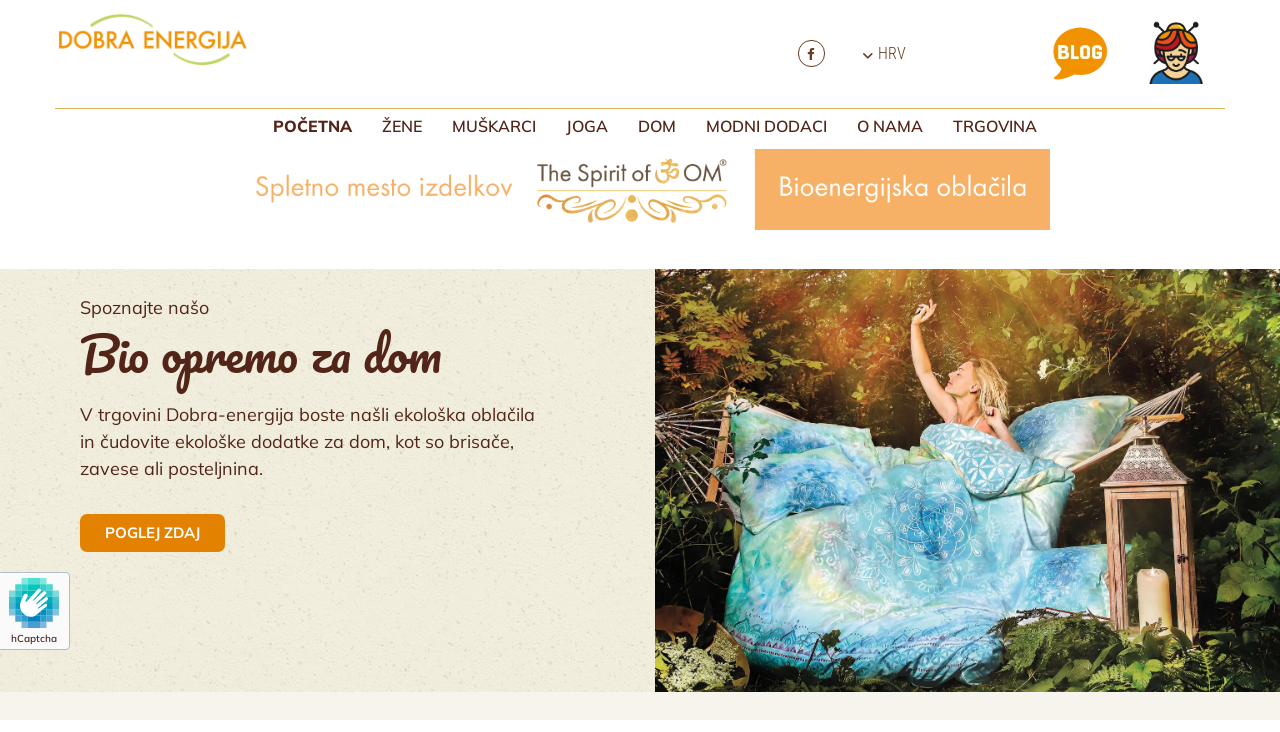

--- FILE ---
content_type: text/html; charset=UTF-8
request_url: https://www.dobra-energija.net/hr?store-page=Pajkice-%C4%8Carovnija-p617687091
body_size: 10252
content:
<!DOCTYPE html> <html lang="hr-HR" data-currency="EUR" data-lang="hr" data-countrycode="hr_HR" data-rHash="e76318570844fcc0fbb036aa6b6688be" dir="auto"> <head> <meta charset="UTF-8"/> <title>Dobra-energija</title><meta name="keywords" content="Dobra energija, visokokvalitetna održiva odjeća za žene i muškarce. Oprema za dom i jogu."><meta name="description" content="Dobra energija, visokokvalitetna održiva odjeća za žene i muškarce. Oprema za dom i jogu."><meta property="og:type" content="website"><meta property="og:title" content="Dobra-energija"><meta property="og:url" content="https://www.dobra-energija.net/hr"><meta property="og:description" content="Dobra energija, visokokvalitetna održiva odjeća za žene i muškarce. Oprema za dom i jogu."><meta property="og:image" content="https://www.dobra-energija.net"><link rel='canonical' href='https://www.dobra-energija.net/hr'/><meta name="viewport" content="width=device-width, initial-scale=1"><link rel='shortcut icon' type='image/x-icon' href='https://site-assets.cdnmns.com/108ab34d214b6bd35fa24bb0b75a9731/css/img/favicon.ico'/><link rel="preload" href="https://css-fonts.eu.extra-cdn.com/css?family=Roboto:300,500&display=swap" as="style"><link href="https://css-fonts.eu.extra-cdn.com/css?family=Roboto:300,500&display=swap" rel="stylesheet"><link rel="stylesheet" href="https://site-assets.cdnmns.com/108ab34d214b6bd35fa24bb0b75a9731/css/grids.css?1768316274365"><link rel="stylesheet" href="https://site-assets.cdnmns.com/108ab34d214b6bd35fa24bb0b75a9731/css/hcaptcha.css?1768316274365"><link rel="stylesheet" href="/assets/user-style.css?1766520633"><link rel="stylesheet" id="style_site" href="/assets/sitestyle.css?1766520633"><link rel="stylesheet" href="https://site-assets.cdnmns.com/108ab34d214b6bd35fa24bb0b75a9731/css/external-libs.css?1768316274365"><!--[if lt IE 9]><script src="https://site-assets.cdnmns.com/108ab34d214b6bd35fa24bb0b75a9731/js/html5shiv.js"></script><script src="https://site-assets.cdnmns.com/108ab34d214b6bd35fa24bb0b75a9731/js/respond.js"></script><![endif]--><script>if ('serviceWorker' in navigator){navigator.serviceWorker.getRegistrations().then(function(registrations) { for(registration in registrations) { registration.unregister(); }}); }</script><link rel="preconnect" href="https://site-assets.cdnmns.com/" crossorigin><link rel="preconnect" href="https://fonts.prod.extra-cdn.com/" crossorigin><style id='globalCSS'>.module.blog ul.posts {display:flex; flex-flow: row wrap;} .contentArea .h2 { color: #333; font-weight: 400; font-family: 'Dancing Script', cursive; font-size: 30px; }</style> <script>window.ASSETSURL='https://site-assets.cdnmns.com/108ab34d214b6bd35fa24bb0b75a9731';</script></head> <body id="p3272" data-dateformat='d.m.Y' data-deferCSS data-req="engagements,quicklink"> <div id="r5001" class="row designRow"> <div class="container container-fluid"><div class="col col-sm-12"> <header data-req="headerfixed" data-settings="headerfixed-lg,headerfixed-md,headerfixed-sm,headerminify-lg,headerminify-md,headerminify-sm" data-onlynavigation="true"><div id="r2285" class="row "> <div class="container colsStack container-fixed"><div id="c2107" class="col col-lg-2 col-md-3 col-sm-12 flexCol"><div id="m3800" class="module autospacer"></div> <div id="m2852" class="module autospacer"></div> <div class="flexWrap"> <a href="/hr"  title="Dobra energija, web stranica proizvoda The Spirit of om" class="imageModuleWrap" id="w_m2038" data-track-event="click" data-track-action="internal_link_clicked"> <img id="m2038" class="module image" src="/uploads/JJw8kcYW/480x0_320x0/Dobra-energija-logo-800px.webp" alt="Dobra energija" data-author="" width="" height="" data-req="" data-settings="enablehover=false,showelement=,hovertransition=" fetchpriority="high"/> </a> </div> <div id="m3137" class="module autospacer"></div> </div> <div id="c1576" class="col col-md-3 col-sm-8 col-lg-5 flexCol"><div id="m2506" class="module autospacer"></div> <div class="flexWrap"> <div id="m2014" class="module ecwidsearch" data-store-lang="hr" data-module-type="search" data-owner-id="80679790" data-req="ecwid"> <div id="ec-search-80679790"> </div> </div></div> <div id="m1231" class="module autospacer"></div> </div> <div id="c2947" class="col hidden-sm col-sm-1 col-md-1 col-lg-1 flexCol"><div id="m4030" class="module autospacer"></div> <div class="flexWrap"> <ul id="m2044" class="module socialmedia"> <li class=" "> <a class="" href="http://facebook.com/yoururl" target="_blank" rel="noopener" data-track-event="click" data-track-action="social_link"> <span class="fa fa-facebook"></span> </a> </li> </ul></div> <div id="m1709" class="module autospacer"></div> </div> <div id="c3055" class="col col-sm-1 col-md-1 col-lg-1 flexCol"><div id="m4116" class="module autospacer"></div> <div class="flexWrap"> <div id="m4745" class="module locale smallModule" data-req="locale" role="list"> <ul class="hide-visibility"> <li class="" role="listitem"><a href="/" data-track-event="click" data-track-action="internal_link_clicked"><span>SLO</span></a></li><li class="active" role="listitem"><a href="/hr" data-track-event="click" data-track-action="internal_link_clicked"><span>HRV</span></a></li> </ul> </div></div> <div id="m2960" class="module autospacer"></div> </div> <div id="c2147" class="col col-md-1 col-sm-2 col-lg-1 flexCol"><div id="m2563" class="module autospacer"></div> <div class="flexWrap"> <div id="m1633" class="module ecwidcart" data-store-lang="hr" data-module-type="cart" data-owner-id="80679790" data-req="ecwid"> <div class="ec-cart-widget"> </div> </div></div> <div id="m1842" class="module autospacer"></div> </div> <div id="c3278" class="col hidden-sm col-sm-1 col-md-1 col-lg-1 flexCol"><div id="m1070" class="module autospacer"></div> <div id="m1824" class="module autospacer"></div> <div class="flexWrap"> <a href="/blog"  title="" aria-label="" class="imageModuleWrap" id="w_m4024" data-track-event="click" data-track-action="internal_link_clicked"> <img id="m4024" class="module image" src="/uploads/pPZPm5oh/89x0_89x0/Dobra-energija-ikona-blog-02.png" alt="" data-author="" width="89" height="86" data-req="" data-settings="enablehover=false,showelement=,hovertransition=" fetchpriority="high"/> </a> </div> <div id="m2364" class="module autospacer"></div> </div> <div id="c4053" class="col hidden-sm col-sm-1 col-md-1 col-lg-1 flexCol"><div id="m3656" class="module autospacer"></div> <div id="m4589" class="module autospacer"></div> <div class="flexWrap"> <a href="/mavricna-policka"  title="Mavrična polička, unikatni, ročno narejeni pleteni izdelki." class="imageModuleWrap" id="w_m2301" data-track-event="click" data-track-action="internal_link_clicked"> <img id="m2301" class="module image" src="/uploads/ZGLy2eDD/320x0_320x0/Babi-mavrica-pletenje.webp" alt="Unikatni, ročno narejeni pleteni izdelki." data-author="" width="" height="" data-req="" data-settings="enablehover=false,showelement=,hovertransition=" fetchpriority="high"/> </a> </div> <div id="m4569" class="module autospacer"></div> </div> </div> </div> <div id="r2619" class="row bgfilter"> <div class="container colsStack container-fixed"><div id="c1796" class="col col-lg-12 col-md-12 col-sm-12 flexCol"><div id="m3911" class="module autospacer"></div> <div class="flexWrap"> <nav id="m3288" class="module nav" data-settings="vertical=false,direction=left,push=true,activeParent=true,verticalNav-sm=false,verticalNav-lg=false" tabindex="-1"> <ul class="navContainer"><li class=" active"> <a href="/hr" data-track-event="click" data-track-action="internal_link_clicked">POČETNA</a> </li><li class=""> <a href="/hr/zene" data-track-event="click" data-track-action="internal_link_clicked">ŽENE</a> </li><li class=""> <a href="/hr/muskarci" data-track-event="click" data-track-action="internal_link_clicked">MUŠKARCI</a> </li><li class=""> <a href="/hr/joga" data-track-event="click" data-track-action="internal_link_clicked">JOGA</a> </li><li class=""> <a href="/hr/dom" data-track-event="click" data-track-action="internal_link_clicked">DOM</a> </li><li class=""> <a href="/hr/modni-dodaci" data-track-event="click" data-track-action="internal_link_clicked">MODNI DODACI</a> </li><li class=""> <a href="/hr/o-nama" data-track-event="click" data-track-action="internal_link_clicked">O nama</a> </li><li class=" hidden-lg hidden-md hidden-sm"> <a href="/hr/uvjeti-poslovanja" data-track-event="click" data-track-action="internal_link_clicked">Uvjeti poslovanja</a> </li><li class=" hidden-lg hidden-md hidden-sm"> <a href="/hr/politika-privatnosti" data-track-event="click" data-track-action="internal_link_clicked">Politika privatnosti</a> </li><li class=""> <a href="/hr/trgovina" data-track-event="click" data-track-action="internal_link_clicked">TRGOVINA</a> </li></ul> </nav></div> <div id="m4092" class="module autospacer"></div> </div> </div> </div> </header><div id="r5002" role="main" class="row designRow"> <div class="container container-fluid"><div class="col col-sm-12"><div id="r2021" class="row "> <div class="container container-fixed"><div id="c3191" class="col col-lg-12 col-md-12 col-sm-12 flexCol"><div id="m4506" class="module autospacer"></div> <div class="flexWrap"> <div class="imageModuleWrap" id="w_m3352"> <img id="m3352" class="module image" src="/uploads/QNjjqrtn/SpiritOfOM-logo-web-oglas_1190px.png" alt="" data-author="" width="1190" height="118" data-req="" data-settings="enablehover=false,showelement=,hovertransition=" fetchpriority="high"/> </div></div> </div> </div> </div> <div id="r2238" class="row "> <div class="container container-fixed"><div id="c2158" class="col col-sm-12"><div id="m1994" class="module ecwidstore" data-store-lang="hr" data-module-type="store" data-owner-id="80679790" data-req="ecwid"> <div id="ec-store-80679790"></div> </div></div> </div> </div> <div id="r2563" class="row "> <div class="container container-fluid colsStack"><div id="c5729" class="col col-sm-12 col-md-5 col-lg-6 flexCol"><div id="m5741" class="module autospacer"></div> <div class="flexWrap"> <div id="m2453" class="module text smallModule"><p class="preamble">Spoznajte našo</p></div> <div id="m8450" class="module text"><p class="darksmallspottext">Bio opremo za dom</p></div> <div id="m6960" class="module text"><p class="preamble">V trgovini Dobra-energija boste našli ekološka oblačila in čudovite ekološke dodatke za dom, kot so brisače, zavese ali posteljnina.</p></div> <a id="m5150" class="module button" href="/"  title="Bio oprema za dom" role="button" data-track-event="click" data-track-action="internal_link_clicked"> <span class="buttonLabel labelRight">Poglej zdaj</span> </a></div> <div id="m8083" class="module autospacer"></div> </div> <div id="c9103" class="col col-sm-12 Col col-lg-6 col-md-7 hidden-sm"></div> </div> </div> <div id="r2636" class="row "> <div class="container container-fluid colsStack"><div id="c2874" class="col col-lg-12 col-md-12 col-sm-12"><div id="m4991" class="module text"><p class="darksmallspottext" style="text-align: center;">Informativni kotiček</p></div> </div> <div id="c4720" class="col col-sm-12 col-lg-11 col-md-12 flexCol"><div class="flexWrap"> <div id="m2798" class="module blog " data-hide="hideAuthor hideComments hideButton" data-req="blog" data-settings="blogcols=3,blogcols-md=3,blogcols-sm=1,margin=5,margin-md=5,margin-sm=6,blognr=3,interval=5000,blognr-md=3" data-hide="" data-cache-hash="ee039f61f6bcaf8c21bbd4dcc9ff2c07"> <div class="slides"> <div class="slide"> <ul class="posts clear"> <li class="post"> <span class="thumb"> <a href="/hr/b/ko-se-srce-dotakne-sveta-notranje-veselje-kot-pot-do-kolektivnega-zdravljenja" title="Ko se srce dotakne sveta: notranje veselje kot pot do kolektivnega zdravljenja " tabindex="0" data-track-event="click" data-track-action="internal_link_clicked"> <img class="postImg" src="/uploads/9k45HtPK/drevozurich__msi___jpg.jpg" alt=""/> </a> </span> <div class="textContainer"> <div class="smalltext details"> <span class="date">01.09.2025</span> <span class="hyphen"> - </span> <span class="author">Alenka Lena Klopčič</span> </div> <div class="postContent"> <a href="/hr/b/ko-se-srce-dotakne-sveta-notranje-veselje-kot-pot-do-kolektivnega-zdravljenja" title="Ko se srce dotakne sveta: notranje veselje kot pot do kolektivnega zdravljenja " class="subtitle title" data-track-event="click" data-track-action="internal_link_clicked">Ko se srce dotakne sveta: notranje veselje kot pot do kolektivnega zdravljenja </a> <div class="bodytext shortDescription"> <p><span style="font-weight: bold;">Vsaka zgodba o ranljivosti skriva tudi seme preobrazbe. Ko se odpremo notranjemu veselju, se v nas prižge luč, ki ne sveti le za nas, temveč tudi za skupnost. To je povabilo k poti, kjer osebna bolečina postane most do kolektivnega zdravljenja – in kjer droben trenutek radosti lahko preraste v svetlobo za ves svet.</span></p><p> </p> </div> </div> <a href="/hr/b/ko-se-srce-dotakne-sveta-notranje-veselje-kot-pot-do-kolektivnega-zdravljenja" title="Ko se srce dotakne sveta: notranje veselje kot pot do kolektivnega zdravljenja " class="button readMore" data-track-event="click" data-track-action="internal_link_clicked">Pročitaj više</a> </div> </li> <li class="post"> <span class="thumb"> <a href="/hr/b/kako-sem-in-kaj-imata-s-tem-kljunas-in-svetlobni-moz" title="»Kako sem?« in kaj imata s tem kljunaš in Svetlobni mož?" tabindex="0" data-track-event="click" data-track-action="internal_link_clicked"> <img class="postImg" src="/uploads/odlgY08c/mala.webp" alt=""/> </a> </span> <div class="textContainer"> <div class="smalltext details"> <span class="date">05.10.2024</span> <span class="hyphen"> - </span> <span class="author">Alenka Lena Klopčič</span> </div> <div class="postContent"> <a href="/hr/b/kako-sem-in-kaj-imata-s-tem-kljunas-in-svetlobni-moz" title="»Kako sem?« in kaj imata s tem kljunaš in Svetlobni mož?" class="subtitle title" data-track-event="click" data-track-action="internal_link_clicked">»Kako sem?« in kaj imata s tem kljunaš in Svetlobni mož?</a> <div class="bodytext shortDescription"> <p><span style="font-weight: bold;">Kolikokrat se vprašate »kako sem?«, dragi ljudje? No, če bo nekaterim izmed vas najprej priletel odgovor »premalokrat«, kot se rado zgodi na srečanjih, ki jih izvajam s posamezniki v okviru svojih coachingov ter (ajurvedskih in šamanskih) obravnavah, je tukaj že sodba – sodba sebe, ko (si) posameznik brez kakšnega hudega naprezanja možganov potrdi, da mu skrb zase trenutno ni ravno na vrhu prioritetne lestvice.</span></p> </div> </div> <a href="/hr/b/kako-sem-in-kaj-imata-s-tem-kljunas-in-svetlobni-moz" title="»Kako sem?« in kaj imata s tem kljunaš in Svetlobni mož?" class="button readMore" data-track-event="click" data-track-action="internal_link_clicked">Pročitaj više</a> </div> </li> <li class="post"> <span class="thumb"> <a href="/hr/b/en-lep-pomladni-dan-v-zlatobeli-dobra-energija-postane-carobna-ko-jo-delimo" title="En lep pomladni dan v Zlatobeli: Dobra energija postane čarobna, ko jo delimo!" tabindex="0" data-track-event="click" data-track-action="internal_link_clicked"> <img class="postImg" src="/uploads/uAuiqJbN/Od_leve_Alma_Maja_Lena_Darja_Tinkara_02.webp" alt=""/> </a> </span> <div class="textContainer"> <div class="smalltext details"> <span class="date">12.05.2024</span> <span class="hyphen"> - </span> <span class="author">Alenka Lena Klopčič</span> </div> <div class="postContent"> <a href="/hr/b/en-lep-pomladni-dan-v-zlatobeli-dobra-energija-postane-carobna-ko-jo-delimo" title="En lep pomladni dan v Zlatobeli: Dobra energija postane čarobna, ko jo delimo!" class="subtitle title" data-track-event="click" data-track-action="internal_link_clicked">En lep pomladni dan v Zlatobeli: Dobra energija postane čarobna, ko jo delimo!</a> <div class="bodytext shortDescription"> <p><span style="font-style: italic; font-weight: bold;">»Dobra energija je zame to, ko se dobro počutim, ko nimam skrbi in ko sem o(d)pravila vse, kar je bilo treba postoriti, nato pa se lahko tudi malo spočijem in pač – (samo) sem.« Tako je na vprašanje, kaj njej pomeni 'dobra energija' odgovorila 11-letna Alma, hči Tinkare Kovač, ki je v soboto, 11. maja, z mamo, ki jo zelo dobro poznamo z velikih glasbenih odrov, pospremila otvoritev showrooma spletne trgovine DOBRA ENERGIJA. Showroom Dobre energije z izdelki 'počasne mode' trajnostnih materialov in izdelave ter mikrodelci kristalov znamke 'The Spirit of OM' je dobil svoj novi prostor v lepotnem salonu Zlatobela v Domžalah, kar se čudovito prepleta s poslanstvom spodbujanja lepe oz. dobre energije in (samo)ljubezni.</span></p><p> </p> </div> </div> <a href="/hr/b/en-lep-pomladni-dan-v-zlatobeli-dobra-energija-postane-carobna-ko-jo-delimo" title="En lep pomladni dan v Zlatobeli: Dobra energija postane čarobna, ko jo delimo!" class="button readMore" data-track-event="click" data-track-action="internal_link_clicked">Pročitaj više</a> </div> </li> <li class="post"> <span class="thumb"> <a href="/hr/b/ljubezen" title="LJUBEZEN" tabindex="0" data-track-event="click" data-track-action="internal_link_clicked"> <img class="postImg" src="/uploads/dTYCw881/novaLuna.webp" alt="(SAMO)LJUBEZEN"/> </a> </span> <div class="textContainer"> <div class="smalltext details"> <span class="date">11.02.2024</span> <span class="hyphen"> - </span> <span class="author">Alenka Lena Klopčič</span> </div> <div class="postContent"> <a href="/hr/b/ljubezen" title="LJUBEZEN" class="subtitle title" data-track-event="click" data-track-action="internal_link_clicked">(SAMO)LJUBEZEN</a> <div class="bodytext shortDescription"> <p><span style="font-weight: bold;">Konceptu ljubezni je skorajda nemogoče določiti definicijo, še manj ga opredeliti kot pojem, čeravno si marsikdo to predstavlja v zoženem  razumevanju dane besede. Ljubezen kot pojem, ki opredeljuje eno od čustev. Na ravni besede, kot prenosnika, ki nosi v svojem zvenu spomin na občutek, ki nam ga je že nekoč prinesla ljubezen, kot torej čustvo ali čutenje, jo sicer lahko razumemo podobno, a v celotnem konceptu, ki ga (ljubezen) zaobjema, verjetno ne.</span></p> </div> </div> <a href="/hr/b/ljubezen" title="LJUBEZEN" class="button readMore" data-track-event="click" data-track-action="internal_link_clicked">Pročitaj više</a> </div> </li> <li class="post"> <span class="thumb"> <a href="/hr/b/gusti-in-tomi-na-mazijevem-gricu" title="Gušti in Tomi na Mažijevem griču" tabindex="0" data-track-event="click" data-track-action="internal_link_clicked"> <img class="postImg" src="/uploads/qfEWgkCt/Gusti_in_Tomi_pikanai.webp" alt=""/> </a> </span> <div class="textContainer"> <div class="smalltext details"> <span class="date">22.10.2023</span> <span class="hyphen"> - </span> <span class="author">Alenka Lena Klopčič</span> </div> <div class="postContent"> <a href="/hr/b/gusti-in-tomi-na-mazijevem-gricu" title="Gušti in Tomi na Mažijevem griču" class="subtitle title" data-track-event="click" data-track-action="internal_link_clicked">Gušti in Tomi na Mažijevem griču</a> <div class="bodytext shortDescription"> <p>Na Mažijevem griču zaključili koncertno sezono z dobrodelno noto Guštija in Tomija – za kar se jima je poklonila tudi DOBRA ENERGIJA.</p> </div> </div> <a href="/hr/b/gusti-in-tomi-na-mazijevem-gricu" title="Gušti in Tomi na Mažijevem griču" class="button readMore" data-track-event="click" data-track-action="internal_link_clicked">Pročitaj više</a> </div> </li> <li class="post"> <span class="thumb"> <a href="/hr/b/kako-dobro-je-deliti-dobro-energijo" title="Kako dobro je deliti dobro energijo!" tabindex="0" data-track-event="click" data-track-action="internal_link_clicked"> <img class="postImg" src="/uploads/MJpknU7m/Dobra_energija_Novica_DruzenjesTinkaroKovac.webp" alt=""/> </a> </span> <div class="textContainer"> <div class="smalltext details"> <span class="date">27.07.2023</span> <span class="hyphen"> - </span> <span class="author">Alenka Lena Klopčič</span> </div> <div class="postContent"> <a href="/hr/b/kako-dobro-je-deliti-dobro-energijo" title="Kako dobro je deliti dobro energijo!" class="subtitle title" data-track-event="click" data-track-action="internal_link_clicked">Kako dobro je deliti dobro energijo!</a> <div class="bodytext shortDescription"> <p>Ta občutek – kako noro dobro je deliti dobro energijo ☺ – je plesal v mojih mislih, ko sem predzadnjo julijsko nedeljo zaključevala s tekom po Limbarski gori – čudoviti vzpetini nedaleč stran od Mažijevega griča ob Gradiškem jezeru,</p> </div> </div> <a href="/hr/b/kako-dobro-je-deliti-dobro-energijo" title="Kako dobro je deliti dobro energijo!" class="button readMore" data-track-event="click" data-track-action="internal_link_clicked">Pročitaj više</a> </div> </li> <li class="post"> <span class="thumb"> <a href="/hr/b/kaj-je-smisel-zivljenja" title="Kaj je smisel življenja?" tabindex="0" data-track-event="click" data-track-action="internal_link_clicked"> <img class="postImg" src="/uploads/OqLbR7dr/Dobra_energija_blog_Kaj_je_smisel_zivljenja.webp" alt=""/> </a> </span> <div class="textContainer"> <div class="smalltext details"> <span class="date">01.04.2023</span> <span class="author"></span> </div> <div class="postContent"> <a href="/hr/b/kaj-je-smisel-zivljenja" title="Kaj je smisel življenja?" class="subtitle title" data-track-event="click" data-track-action="internal_link_clicked">Kaj je smisel življenja?</a> <div class="bodytext shortDescription"> <p class="custom5"><a href="https://www.pikanai.org/ajurveda-pro#o-meni" target="_blank" rel="noopener" data-track-event="click" data-track-action="link_clicked">Alenka Lena Klopčič</a></p><p class="custom3"><br>Dano vprašanje je aktualno verjetno odkar se je človek začel poglabljati vase, sama pa si ga še bolj jasno postavljam v zadnjih tednih, odkar se je od zemeljskega sveta poslovil moj življenjski sopotnik, s čimer sem fizično izgubila ljubezen svojega življenja, posledično pa so se hudo spremenila moja lastna občutja – do vsega pravzaprav.  </p> </div> </div> <a href="/hr/b/kaj-je-smisel-zivljenja" title="Kaj je smisel življenja?" class="button readMore" data-track-event="click" data-track-action="internal_link_clicked">Pročitaj više</a> </div> </li> <li class="post"> <span class="thumb"> <a href="/hr/b/ker-je-zivljenje-dar" title="Ker je življenje dar!" tabindex="0" data-track-event="click" data-track-action="internal_link_clicked"> <img class="postImg" src="/uploads/WRwa3zHP/Dobra-energija_novica_2023-03-18.webp" alt="Ker je življenje dar!"/> </a> </span> <div class="textContainer"> <div class="smalltext details"> <span class="date">18.03.2023</span> <span class="author"></span> </div> <div class="postContent"> <a href="/hr/b/ker-je-zivljenje-dar" title="Ker je življenje dar!" class="subtitle title" data-track-event="click" data-track-action="internal_link_clicked">Ker je življenje dar!</a> <div class="bodytext shortDescription"> <p class="custom5"><span style="font-weight: bold;"><a href="Alenka Lena Klopčič" target="_blank" rel="noopener">Alenka Lena Klopčič</a></span></p><p class="custom3"><span style="font-weight: bold;"><br>»Če je um jasen, bo karkoli boš naredil/-a ali dejal/-a, prineslo srečo, ki te bo spremljala kot tvoja senca.«<br></span>To naj bi bilo sporočilo Bude, na katerega nas je zdaj že diplomante podiplomskega programa ajurvede na evropskem centru Alma Mater Europaea spomnila ena od sošolk na nedavni konferenci z naslovom 'It's About People 2023', na kateri smo posamična področja ajurvede (vede o življenju) slušateljem približali tudi predstavniki zdaj že druge generacije diplomantov omenjenega programa.</p> </div> </div> <a href="/hr/b/ker-je-zivljenje-dar" title="Ker je življenje dar!" class="button readMore" data-track-event="click" data-track-action="internal_link_clicked">Pročitaj više</a> </div> </li> <li class="post"> <span class="thumb"> <a href="/hr/b/moje-telo-moj-dom" title="Moje telo, moj dom!" tabindex="0" data-track-event="click" data-track-action="internal_link_clicked"> <img class="postImg" src="/uploads/s7TbTCzD/Dobra-energija_novica_slika_02.jpg" alt="Moje telo, moj dom!"/> </a> </span> <div class="textContainer"> <div class="smalltext details"> <span class="date">13.11.2022</span> <span class="author"></span> </div> <div class="postContent"> <a href="/hr/b/moje-telo-moj-dom" title="Moje telo, moj dom!" class="subtitle title" data-track-event="click" data-track-action="internal_link_clicked">Moje telo, moj dom!</a> <div class="bodytext shortDescription"> <p class="custom5"><a href="https://www.pikanai.org/ajurveda-pro#o-meni" data-track-event="click" data-track-action="link_clicked">Alenka Lena Klopčič</a></p><p class="custom3"><br>Če na svoje telo gledam kot na dom moje duše, potem je moja koža kot zunanji ovoj in naj bi bila – če želim seveda trajnosten in tudi kakovosten dom – v tej vlogi, tej namembnosti tudi karseda močna oz. odporna ter (kakopak!) tudi zdrava in posledično lepa. Ker ljudje pač nosimo oblačila, pa odslej izbiram tudi najboljša možna – da ima moja koža, ki metaforično torej predstavlja ovoj domu moje duše, potrebno »nego«, ki ji zagotavlja tudi odlično počutje. To so oblačila 'The Spirit of Om'.</p> </div> </div> <a href="/hr/b/moje-telo-moj-dom" title="Moje telo, moj dom!" class="button readMore" data-track-event="click" data-track-action="internal_link_clicked">Pročitaj više</a> </div> </li> <li class="post"> <span class="thumb"> <a href="/hr/b/kristal-ruzicnjak" title="Kristal ružičnjak" tabindex="0" data-track-event="click" data-track-action="internal_link_clicked"> <img class="postImg" src="/uploads/HskEiKmp/dobra-energija-novica-003-kristal_rozevec.jpg" alt=""/> </a> </span> <div class="textContainer"> <div class="smalltext details"> <span class="date">30.10.2022</span> <span class="author"></span> </div> <div class="postContent"> <a href="/hr/b/kristal-ruzicnjak" title="Kristal ružičnjak" class="subtitle title" data-track-event="click" data-track-action="internal_link_clicked">Kristal ružičnjak</a> <div class="bodytext shortDescription"> <p class="custom3">Ružičnjak je kristal iz obitelji kvarca. To je kristal nesebične ljubavi i prijateljstva. Pomaže u otklanjanju strahova i briga u međuljudskim odnosima.</p> </div> </div> <a href="/hr/b/kristal-ruzicnjak" title="Kristal ružičnjak" class="button readMore" data-track-event="click" data-track-action="internal_link_clicked">Pročitaj više</a> </div> </li> <li class="post"> <span class="thumb"> <a href="/hr/b/bambus-u-odjeci--the-spirit-of-om" title="Bambus u odjeći 'The Spirit of Om'" tabindex="0" data-track-event="click" data-track-action="internal_link_clicked"> <img class="postImg" src="/uploads/wEryJW17/dobra-energija-novica-002-bambus.jpg" alt=""/> </a> </span> <div class="textContainer"> <div class="smalltext details"> <span class="date">30.10.2022</span> <span class="author"></span> </div> <div class="postContent"> <a href="/hr/b/bambus-u-odjeci--the-spirit-of-om" title="Bambus u odjeći 'The Spirit of Om'" class="subtitle title" data-track-event="click" data-track-action="internal_link_clicked">Bambus u odjeći 'The Spirit of Om'</a> <div class="bodytext shortDescription"> <p class="custom3">Brend 'The Spirit of Om' odlikuje se pažljivim odabirom sirovina, ekološki prihvatljivim, održivim proizvodnim procesima koji ne zagađuju okoliš te etičkim i društveno pravednim standardima. Koriste se samo najkvalitetniji materijali, npr. bambusova viskoza.</p> </div> </div> <a href="/hr/b/bambus-u-odjeci--the-spirit-of-om" title="Bambus u odjeći 'The Spirit of Om'" class="button readMore" data-track-event="click" data-track-action="internal_link_clicked">Pročitaj više</a> </div> </li> <li class="post"> <span class="thumb"> <a href="/hr/b/organski-pamuk" title="Organski pamuk" tabindex="0" data-track-event="click" data-track-action="internal_link_clicked"> <img class="postImg" src="/uploads/zvSlvXFr/dobra-energija-novica-001-bombaz.jpg" alt=""/> </a> </span> <div class="textContainer"> <div class="smalltext details"> <span class="date">30.10.2022</span> <span class="author"></span> </div> <div class="postContent"> <a href="/hr/b/organski-pamuk" title="Organski pamuk" class="subtitle title" data-track-event="click" data-track-action="internal_link_clicked">Organski pamuk</a> <div class="bodytext shortDescription"> <p class="custom3">Potpuno prirodni organski tekstilni proizvodi brenda 'The Spirit of Om' kreirani su i proizvedeni s ljubavlju i predanošću. Koriste se samo najkvalitetniji materijali, poput ručno branog certificiranog organskog pamuka.</p> </div> </div> <a href="/hr/b/organski-pamuk" title="Organski pamuk" class="button readMore" data-track-event="click" data-track-action="internal_link_clicked">Pročitaj više</a> </div> </li> </ul> </div> </div> </div></div> <div id="m4138" class="module autospacer"></div> </div> </div> </div> <div id="r2853" class="row "> <div class="container container-fixed colsStack"><div id="c2136" class="col col-lg-12 col-md-12 col-sm-12"> <div class="imageModuleWrap" id="w_m4892"> <img id="m4892" class="module image" src="/uploads/V6cHYWUE/vinjeta-dobra-energija.png" alt="Ikona minister" data-author="" width="90" height="68" data-req="" data-settings="enablehover=false,showelement=,hovertransition=" fetchpriority="high"/> </div><div id="m4177" class="module text"><p class="darksmallspottext" style="text-align: center;"><span style="color: #ffffff;">Ljubav prema vašoj koži</span></p></div> <a id="m4945" class="module button button button button button button button3" href="/the-spirit-of-om/o-the-spirit-of-om"  title="O nama" role="button" data-track-event="click" data-track-action="internal_link_clicked"> <span class="buttonLabel labelRight">Pročitajte zašto vaša koža obožava našu odjeću</span> </a> </div> </div> </div> <div id="r4347" class="row "> <div class="container container-fixed"><div id="c5765" class="col col-sm-12 col-lg-1 col-md-1 hidden-sm flexCol" data-animate="fadeInRight"><div id="m4401" class="module autospacer"></div> </div> <div id="c3774" class="col col-sm-12 col-md-2 animationDone col-lg-3 flexCol" data-animate="fadeInLeft"><div id="m4885" class="module autospacer"></div> <div class="flexWrap"> <div class="imageModuleWrap" id="w_m1127"> <img id="m1127" class="module image" src="/uploads/5bK8E3Qe/sobra-energija-e-posta.png" alt="" data-author="" width="249" height="272" data-req="" data-settings="enablehover=false,showelement=,hovertransition=" fetchpriority="high"/> </div></div> <div id="m4625" class="module autospacer"></div> </div> <div id="c8355" class="col col-sm-12 col-lg-8 col-md-8 flexCol"><div id="m7415" class="module autospacer"></div> <div class="flexWrap"> <div id="m5947" class="module text"><p class="headline" style="text-align: left;"><span style="color: #98490e; font-size: 36px;">Povežimo se!</span></p></div> <div id="m8812" class="module text"><p class="preamble">Prijavite se na newsletter i budite informirani o našim novim ponudama i akcijama.</p></div> <form method="post" id="m8027" class="module form newsletter" data-track-action="newsletter_signup" data-url="?m=m8027" data-req="form,ext-https://js.hcaptcha.com/1/api.js?onload=formsInitHcaptcha&render=explicit" data-settings="margin=4" onsubmit="return _monoForm.submitForm(this);"> <div class="fields clear"> <div class="field w33 "> <label for="m8027_field_0"></label> <input type="text" name="field_0" autocomplete="on" id="m8027_field_0" placeholder="Vaše ime*" data-required="true" aria-required="true"/> </div> <div class="field w33 "> <label for="m8027_field_1"></label> <input type="text" name="field_1" autocomplete="on" id="m8027_field_1" placeholder="Vaše prezime*" data-required="true" aria-required="true"/> </div> <div class="field w33 "> <label for="m8027_field_2"></label> <input type="text" name="field_2" autocomplete="on" id="m8027_field_2" placeholder="Vaša e-adresa*" data-required="true" aria-required="true"/> </div> <input type="hidden" name="__requestToken" value="289a2e30bf30cf752cca916fbb7b9a8cc1baeda64ab60793a0c6269fb2720365"/> <div class="field veiled" style="display:none;height:0px" tabindex="-1"> <label for="82927e1a" style="display: none;">Spam protection</label> <textarea id="82927e1a" name="82927e1a" placeholder="Lorem ipsum"></textarea> </div> <input type="hidden" name="_ha_seed" value="82927e1a"/> </div> <div class="optins clear"> <div class="field w100 optin"> <div class="form_option"><input type="checkbox" name="optin_field_0" id="m8027_optin_field_0" value="1" data-required="true"/><label class="label_optin_field_0" for="m8027_optin_field_0"><a class="optinLink" rel="nofollow noopener" target="_blank" href="/politika-zasebnosti" data-track-event="click" data-track-action="internal_link_clicked">Slažem se s pohranom mojih podataka *</a></label> </div> </div> </div> <div class="h-captcha" data-callback="onHcaptchaSuccess" data-sitekey="b95e219b-fbb6-40de-b93b-6a9b1a873c5f" data-stoken="" data-invisible="true"></div> <div id="errors_m8027"> </div> <input type="hidden" name="newsletter_m8027" value="1"> <input type="submit" class="button" value="Prijavi me"> <div class="hcaptcha-badge bodytext hide bottomleft"> <div class="hcaptcha-badge-logo-wrapper"> <div class="hcaptcha-badge-logo"></div> <div class="hcaptcha-badge-text">hCaptcha</div> </div> <div class="hcaptcha-badge-legal">This site is protected by hCaptcha and its
<a href="https://hcaptcha.com/privacy">Privacy Policy</a> and
<a href="https://hcaptcha.com/terms">Terms of Service</a> apply.</div> </div> </form> </div> <div id="m6727" class="module autospacer"></div> </div> </div> </div> </div> </div> </div> <footer><div id="r1074" class="row "> <div class="container container-fixed"><div id="c3869" class="col col-lg-2 col-sm-12 col-md-2"> <div class="imageModuleWrap" id="w_m2550"> <img id="m2550" class="module image" src="/uploads/6xf4iuJt/320x0_320x0/Dobra-energija-logo-02-05.png" alt="Premium Bar" data-author="" width="800" height="237" data-req="" data-settings="enablehover=false,showelement=none,hovertransition=slowFadeIn" fetchpriority="high"/> </div></div> <div id="c4891" class="col col-sm-12 col-md-3 col-lg-2"><div id="m1028" class="module text"><p class="footertext"><span style="font-weight: bold;">Pikanai d.o.o. </span><br>Pogled 15C<br>Moravče,&nbsp;Slovenia&nbsp;<span class="redactor-invisible-space">1251 </span></p></div> <div id="m2647" class="module text"><p class="footertext"><span style="font-weight: bold;">Kontaktni podaci</span></p><p class="footertext">Telefon:&nbsp;<br><a data-global="phone"  href="tel:+38631673236" data-track-event="click" data-track-action="phone_link">+386 31 673 236</a></p><p class="footertext">E-adresa:<br><a href="mailto:lena@pikanai.org" data-track-event="click" data-track-action="email_link">lena@pikanai.org</a><br><br></p></div> </div> <div id="c3299" class="col col-sm-6 col-md-2 col-lg-2"><div id="m2209" class="module text"><p class="footertext" style="font-weight: bold;">Linkovi</p><p class="footertext" style="font-weight: bold;"><span style="font-weight: 400;"><a href="/pogoji-poslovanja" data-track-event="click" data-track-action="internal_link_clicked">Uvjeti poslovanja</a></span></p><p class="footertext"><a href="/politika-zasebnosti" data-track-event="click" data-track-action="internal_link_clicked">Politika privatnosti</a></p><p class="footertext"><a href="https://www.ajurveda.pro/" target="_blank" rel="noopener" data-track-event="click" data-track-action="link_clicked">Ajurveda.pro</a></p><p class="footertext"><a href="https://pikanai.org/" target="_blank" rel="noopener" data-track-event="click" data-track-action="link_clicked">Pikanai</a></p></div> </div> <div id="c4676" class="col col-sm-6 col-md-1 col-lg-2"><div id="m4083" class="module text"><p class="footertext" style="font-weight: bold;">Povezave</p><p class="footertext"><a href="/pogoji-poslovanja" data-track-event="click" data-track-action="internal_link_clicked">Pogoji poslovanja</a></p><p class="footertext"><a href="/politika-zasebnosti" data-track-event="click" data-track-action="internal_link_clicked">Politika zasebnosti</a></p></div> <div id="m2730" class="module text"><p class="footertext" style="font-weight: bold;">Načini plaćanja</p></div> <ul id="m3843" class="module paymenticons"> <li title="credit-card" class="icon_credit-card"> <i class="fa fa-credit-card" title="credit-card"></i> </li> <li title="cc-stripe" class="icon_cc-stripe"> <i class="fa fa-cc-stripe" title="cc-stripe"></i> </li> </ul></div> <div id="c4692" class="col col-sm-6 col-md-2 col-lg-2"><div id="m4485" class="module text"><p class="footertext" style="font-weight: bold;">Radno vrijeme</p></div> <div id="m2426" class="module text"><p class="footertext">&nbsp;Po nadahnuću.</p></div> </div> <div id="c1751" class="col col-sm-6 col-md-2 col-lg-2"><div id="m2748" class="module text"><p class="footertext" style="font-weight: bold;">Radno vrijeme</p></div> <div id="m2911" class="module text"><p class="footertext">&nbsp;Po nadahnuću.</p></div> <div id="m4974" class="module text"><p class="footertext">&nbsp;Po nadahnuću.</p></div> </div> </div> </div> <div id="r1260" class="row "> <div class="container container-fixed colsStack"><div id="c2845" class="col col-sm-6 flexCol"><div id="m1042" class="module autospacer"></div> <div class="flexWrap"> <div id="m4566" class="module text"><p class="footertext" style="text-align: center;">© 2021 Pikanai - Sva prava pridržana - Pikanai d.o.o. </p></div> </div> <div id="m1226" class="module autospacer"></div> </div> <div id="c4594" class="col col-sm-6 flexCol"><div id="m2309" class="module autospacer"></div> <div class="flexWrap"> <div id="m3538" class="module text"><p class="footertext" style="text-align: center;">MREŽNU STRANICU POKREĆE <span style="font-weight: bold;">GENERATOR</span></p></div> </div> <div id="m4619" class="module autospacer"></div> </div> </div> </div> </footer> </div> </div> </div> <a href='#' data-req="scrollTop" class='scrollIcon hidden bottom_right' data-track-event="click" data-track-action="internal_link_clicked"> <span></span> </a><script async nomodule src="https://site-assets.cdnmns.com/108ab34d214b6bd35fa24bb0b75a9731/js/loader-polyfills.js?1768316274365"></script><script async src="https://site-assets.cdnmns.com/108ab34d214b6bd35fa24bb0b75a9731/js/loader.js?1768316274365"></script><script type='application/ld+json'>{"@context":"http://schema.org","@type":"HealthAndBeautyBusiness","@id":"https://www.dobra-energija.net/#global_business","name":"Pikanai d.o.o. ","address":{"@type":"PostalAddress","streetAddress":"Pogled 15C","addressLocality":"Morav\u010de","addressRegion":"Slovenia","postalCode":"1251 ","addressCountry":"SI"},"email":"lena@pikanai.org","telephone":"+386 31 673 236","url":"https://www.dobra-energija.net","openingHoursSpecification":[{"@type":"OpeningHoursSpecification","dayOfWeek":"http://schema.org/Monday","opens":"08:00","closes":"17:00"},{"@type":"OpeningHoursSpecification","dayOfWeek":"http://schema.org/Tuesday","opens":"08:00","closes":"17:00"},{"@type":"OpeningHoursSpecification","dayOfWeek":"http://schema.org/Wednesday","opens":"08:00","closes":"17:00"},{"@type":"OpeningHoursSpecification","dayOfWeek":"http://schema.org/Thursday","opens":"08:00","closes":"17:00"},{"@type":"OpeningHoursSpecification","dayOfWeek":"http://schema.org/Friday","opens":"08:00","closes":"17:00"},{"@type":"OpeningHoursSpecification","dayOfWeek":"http://schema.org/Saturday"},{"@type":"OpeningHoursSpecification","dayOfWeek":"http://schema.org/Sunday"}],"logo":"https://www.dobra-energija.net/uploads/J8XtId9B/soo-logo-final-landscape.webp"}</script><!-- Mono global site tag (gtag.js) - Google Analytics --> <script async src='https://www.googletagmanager.com/gtag/js?id=G-79P8RX3SVH'></script> <script> window.dataLayer = window.dataLayer || []; function gtag(){dataLayer.push(arguments);} gtag('js', new Date()); gtag('config', 'G-79P8RX3SVH', { 'anonymize_ip': true, 'send_page_view': false, 'custom_map': {'dimension1': 'monoSiteId', 'dimension2': 'monoRendering'} }); gtag('event', 'monoAction', { 'monoSiteId': '1326696', 'monoRendering': 'website'}); gtag('event', 'page_view', { 'monoSiteId': '1326696', 'monoRendering': 'website'}); var _mtr = _mtr || []; _mtr.push(['addTracker', function (action) { gtag('event', action, { 'send_to': 'G-79P8RX3SVH', 'event_label': 'monoAction', 'monoSiteId': '1326696', 'monoRendering': 'website' }); }]); _mtr.push(['addRawTracker', function() { gtag.apply(gtag,arguments); }]); </script> </body> </html>

--- FILE ---
content_type: text/html; charset=UTF-8
request_url: https://www.dobra-energija.net/hr?store-page=Pajkice-%C4%8Carovnija-p617687091&p=p3272&m=m2798&hash=ee039f61f6bcaf8c21bbd4dcc9ff2c07
body_size: 4627
content:
<div id="m2798" class="module blog " data-hide="hideAuthor hideComments hideButton" data-req="blog" data-settings="blogcols=3,blogcols-md=3,blogcols-sm=1,margin=5,margin-md=5,margin-sm=6,blognr=3,interval=5000,blognr-md=3" data-hide="" data-cache-hash="ee039f61f6bcaf8c21bbd4dcc9ff2c07"> <div class="slides"> <div class="slide"> <ul class="posts clear"> <li class="post"> <span class="thumb"> <a href="/hr/b/ko-se-srce-dotakne-sveta-notranje-veselje-kot-pot-do-kolektivnega-zdravljenja" title="Ko se srce dotakne sveta: notranje veselje kot pot do kolektivnega zdravljenja " tabindex="0"> <img class="postImg" src="/uploads/9k45HtPK/drevozurich__msi___jpg.jpg" alt=""/> </a> </span> <div class="textContainer"> <div class="smalltext details"> <span class="date">01.09.2025</span> <span class="hyphen"> - </span> <span class="author">Alenka Lena Klopčič</span> </div> <div class="postContent"> <a href="/hr/b/ko-se-srce-dotakne-sveta-notranje-veselje-kot-pot-do-kolektivnega-zdravljenja" title="Ko se srce dotakne sveta: notranje veselje kot pot do kolektivnega zdravljenja " class="subtitle title">Ko se srce dotakne sveta: notranje veselje kot pot do kolektivnega zdravljenja </a> <div class="bodytext shortDescription"> <p><span style="font-weight: bold;">Vsaka zgodba o ranljivosti skriva tudi seme preobrazbe. Ko se odpremo notranjemu veselju, se v nas prižge luč, ki ne sveti le za nas, temveč tudi za skupnost. To je povabilo k poti, kjer osebna bolečina postane most do kolektivnega zdravljenja – in kjer droben trenutek radosti lahko preraste v svetlobo za ves svet.</span></p><p> </p> </div> </div> <a href="/hr/b/ko-se-srce-dotakne-sveta-notranje-veselje-kot-pot-do-kolektivnega-zdravljenja" title="Ko se srce dotakne sveta: notranje veselje kot pot do kolektivnega zdravljenja " class="button readMore" aria-label="Pročitaj više: Ko se srce dotakne sveta: notranje veselje kot pot do kolektivnega zdravljenja ">Pročitaj više</a> </div> </li> <li class="post"> <span class="thumb"> <a href="/hr/b/kako-sem-in-kaj-imata-s-tem-kljunas-in-svetlobni-moz" title="»Kako sem?« in kaj imata s tem kljunaš in Svetlobni mož?" tabindex="0"> <img class="postImg" src="/uploads/odlgY08c/mala.webp" alt=""/> </a> </span> <div class="textContainer"> <div class="smalltext details"> <span class="date">05.10.2024</span> <span class="hyphen"> - </span> <span class="author">Alenka Lena Klopčič</span> </div> <div class="postContent"> <a href="/hr/b/kako-sem-in-kaj-imata-s-tem-kljunas-in-svetlobni-moz" title="»Kako sem?« in kaj imata s tem kljunaš in Svetlobni mož?" class="subtitle title">»Kako sem?« in kaj imata s tem kljunaš in Svetlobni mož?</a> <div class="bodytext shortDescription"> <p><span style="font-weight: bold;">Kolikokrat se vprašate »kako sem?«, dragi ljudje? No, če bo nekaterim izmed vas najprej priletel odgovor »premalokrat«, kot se rado zgodi na srečanjih, ki jih izvajam s posamezniki v okviru svojih coachingov ter (ajurvedskih in šamanskih) obravnavah, je tukaj že sodba – sodba sebe, ko (si) posameznik brez kakšnega hudega naprezanja možganov potrdi, da mu skrb zase trenutno ni ravno na vrhu prioritetne lestvice.</span></p> </div> </div> <a href="/hr/b/kako-sem-in-kaj-imata-s-tem-kljunas-in-svetlobni-moz" title="»Kako sem?« in kaj imata s tem kljunaš in Svetlobni mož?" class="button readMore" aria-label="Pročitaj više: »Kako sem?« in kaj imata s tem kljunaš in Svetlobni mož?">Pročitaj više</a> </div> </li> <li class="post"> <span class="thumb"> <a href="/hr/b/en-lep-pomladni-dan-v-zlatobeli-dobra-energija-postane-carobna-ko-jo-delimo" title="En lep pomladni dan v Zlatobeli: Dobra energija postane čarobna, ko jo delimo!" tabindex="0"> <img class="postImg" src="/uploads/uAuiqJbN/Od_leve_Alma_Maja_Lena_Darja_Tinkara_02.webp" alt=""/> </a> </span> <div class="textContainer"> <div class="smalltext details"> <span class="date">12.05.2024</span> <span class="hyphen"> - </span> <span class="author">Alenka Lena Klopčič</span> </div> <div class="postContent"> <a href="/hr/b/en-lep-pomladni-dan-v-zlatobeli-dobra-energija-postane-carobna-ko-jo-delimo" title="En lep pomladni dan v Zlatobeli: Dobra energija postane čarobna, ko jo delimo!" class="subtitle title">En lep pomladni dan v Zlatobeli: Dobra energija postane čarobna, ko jo delimo!</a> <div class="bodytext shortDescription"> <p><span style="font-style: italic; font-weight: bold;">»Dobra energija je zame to, ko se dobro počutim, ko nimam skrbi in ko sem o(d)pravila vse, kar je bilo treba postoriti, nato pa se lahko tudi malo spočijem in pač – (samo) sem.« Tako je na vprašanje, kaj njej pomeni 'dobra energija' odgovorila 11-letna Alma, hči Tinkare Kovač, ki je v soboto, 11. maja, z mamo, ki jo zelo dobro poznamo z velikih glasbenih odrov, pospremila otvoritev showrooma spletne trgovine DOBRA ENERGIJA. Showroom Dobre energije z izdelki 'počasne mode' trajnostnih materialov in izdelave ter mikrodelci kristalov znamke 'The Spirit of OM' je dobil svoj novi prostor v lepotnem salonu Zlatobela v Domžalah, kar se čudovito prepleta s poslanstvom spodbujanja lepe oz. dobre energije in (samo)ljubezni.</span></p><p> </p> </div> </div> <a href="/hr/b/en-lep-pomladni-dan-v-zlatobeli-dobra-energija-postane-carobna-ko-jo-delimo" title="En lep pomladni dan v Zlatobeli: Dobra energija postane čarobna, ko jo delimo!" class="button readMore" aria-label="Pročitaj više: En lep pomladni dan v Zlatobeli: Dobra energija postane čarobna, ko jo delimo!">Pročitaj više</a> </div> </li> <li class="post"> <span class="thumb"> <a href="/hr/b/ljubezen" title="LJUBEZEN" tabindex="0"> <img class="postImg" src="/uploads/dTYCw881/novaLuna.webp" alt="(SAMO)LJUBEZEN"/> </a> </span> <div class="textContainer"> <div class="smalltext details"> <span class="date">11.02.2024</span> <span class="hyphen"> - </span> <span class="author">Alenka Lena Klopčič</span> </div> <div class="postContent"> <a href="/hr/b/ljubezen" title="LJUBEZEN" class="subtitle title">(SAMO)LJUBEZEN</a> <div class="bodytext shortDescription"> <p><span style="font-weight: bold;">Konceptu ljubezni je skorajda nemogoče določiti definicijo, še manj ga opredeliti kot pojem, čeravno si marsikdo to predstavlja v zoženem  razumevanju dane besede. Ljubezen kot pojem, ki opredeljuje eno od čustev. Na ravni besede, kot prenosnika, ki nosi v svojem zvenu spomin na občutek, ki nam ga je že nekoč prinesla ljubezen, kot torej čustvo ali čutenje, jo sicer lahko razumemo podobno, a v celotnem konceptu, ki ga (ljubezen) zaobjema, verjetno ne.</span></p> </div> </div> <a href="/hr/b/ljubezen" title="LJUBEZEN" class="button readMore" aria-label="Pročitaj više: (SAMO)LJUBEZEN">Pročitaj više</a> </div> </li> <li class="post"> <span class="thumb"> <a href="/hr/b/gusti-in-tomi-na-mazijevem-gricu" title="Gušti in Tomi na Mažijevem griču" tabindex="0"> <img class="postImg" src="/uploads/qfEWgkCt/Gusti_in_Tomi_pikanai.webp" alt=""/> </a> </span> <div class="textContainer"> <div class="smalltext details"> <span class="date">22.10.2023</span> <span class="hyphen"> - </span> <span class="author">Alenka Lena Klopčič</span> </div> <div class="postContent"> <a href="/hr/b/gusti-in-tomi-na-mazijevem-gricu" title="Gušti in Tomi na Mažijevem griču" class="subtitle title">Gušti in Tomi na Mažijevem griču</a> <div class="bodytext shortDescription"> <p>Na Mažijevem griču zaključili koncertno sezono z dobrodelno noto Guštija in Tomija – za kar se jima je poklonila tudi DOBRA ENERGIJA.</p> </div> </div> <a href="/hr/b/gusti-in-tomi-na-mazijevem-gricu" title="Gušti in Tomi na Mažijevem griču" class="button readMore" aria-label="Pročitaj više: Gušti in Tomi na Mažijevem griču">Pročitaj više</a> </div> </li> <li class="post"> <span class="thumb"> <a href="/hr/b/kako-dobro-je-deliti-dobro-energijo" title="Kako dobro je deliti dobro energijo!" tabindex="0"> <img class="postImg" src="/uploads/MJpknU7m/Dobra_energija_Novica_DruzenjesTinkaroKovac.webp" alt=""/> </a> </span> <div class="textContainer"> <div class="smalltext details"> <span class="date">27.07.2023</span> <span class="hyphen"> - </span> <span class="author">Alenka Lena Klopčič</span> </div> <div class="postContent"> <a href="/hr/b/kako-dobro-je-deliti-dobro-energijo" title="Kako dobro je deliti dobro energijo!" class="subtitle title">Kako dobro je deliti dobro energijo!</a> <div class="bodytext shortDescription"> <p>Ta občutek – kako noro dobro je deliti dobro energijo ☺ – je plesal v mojih mislih, ko sem predzadnjo julijsko nedeljo zaključevala s tekom po Limbarski gori – čudoviti vzpetini nedaleč stran od Mažijevega griča ob Gradiškem jezeru,</p> </div> </div> <a href="/hr/b/kako-dobro-je-deliti-dobro-energijo" title="Kako dobro je deliti dobro energijo!" class="button readMore" aria-label="Pročitaj više: Kako dobro je deliti dobro energijo!">Pročitaj više</a> </div> </li> <li class="post"> <span class="thumb"> <a href="/hr/b/kaj-je-smisel-zivljenja" title="Kaj je smisel življenja?" tabindex="0"> <img class="postImg" src="/uploads/OqLbR7dr/Dobra_energija_blog_Kaj_je_smisel_zivljenja.webp" alt=""/> </a> </span> <div class="textContainer"> <div class="smalltext details"> <span class="date">01.04.2023</span> <span class="author"></span> </div> <div class="postContent"> <a href="/hr/b/kaj-je-smisel-zivljenja" title="Kaj je smisel življenja?" class="subtitle title">Kaj je smisel življenja?</a> <div class="bodytext shortDescription"> <p class="custom5"><a href="https://www.pikanai.org/ajurveda-pro#o-meni" target="_blank">Alenka Lena Klopčič</a></p><p class="custom3"><br>Dano vprašanje je aktualno verjetno odkar se je človek začel poglabljati vase, sama pa si ga še bolj jasno postavljam v zadnjih tednih, odkar se je od zemeljskega sveta poslovil moj življenjski sopotnik, s čimer sem fizično izgubila ljubezen svojega življenja, posledično pa so se hudo spremenila moja lastna občutja – do vsega pravzaprav.  </p> </div> </div> <a href="/hr/b/kaj-je-smisel-zivljenja" title="Kaj je smisel življenja?" class="button readMore" aria-label="Pročitaj više: Kaj je smisel življenja?">Pročitaj više</a> </div> </li> <li class="post"> <span class="thumb"> <a href="/hr/b/ker-je-zivljenje-dar" title="Ker je življenje dar!" tabindex="0"> <img class="postImg" src="/uploads/WRwa3zHP/Dobra-energija_novica_2023-03-18.webp" alt="Ker je življenje dar!"/> </a> </span> <div class="textContainer"> <div class="smalltext details"> <span class="date">18.03.2023</span> <span class="author"></span> </div> <div class="postContent"> <a href="/hr/b/ker-je-zivljenje-dar" title="Ker je življenje dar!" class="subtitle title">Ker je življenje dar!</a> <div class="bodytext shortDescription"> <p class="custom5"><span style="font-weight: bold;"><a href="Alenka Lena Klopčič" target="_blank">Alenka Lena Klopčič</a></span></p><p class="custom3"><span style="font-weight: bold;"><br>»Če je um jasen, bo karkoli boš naredil/-a ali dejal/-a, prineslo srečo, ki te bo spremljala kot tvoja senca.«<br></span>To naj bi bilo sporočilo Bude, na katerega nas je zdaj že diplomante podiplomskega programa ajurvede na evropskem centru Alma Mater Europaea spomnila ena od sošolk na nedavni konferenci z naslovom 'It's About People 2023', na kateri smo posamična področja ajurvede (vede o življenju) slušateljem približali tudi predstavniki zdaj že druge generacije diplomantov omenjenega programa.</p> </div> </div> <a href="/hr/b/ker-je-zivljenje-dar" title="Ker je življenje dar!" class="button readMore" aria-label="Pročitaj više: Ker je življenje dar!">Pročitaj više</a> </div> </li> <li class="post"> <span class="thumb"> <a href="/hr/b/moje-telo-moj-dom" title="Moje telo, moj dom!" tabindex="0"> <img class="postImg" src="/uploads/s7TbTCzD/Dobra-energija_novica_slika_02.jpg" alt="Moje telo, moj dom!"/> </a> </span> <div class="textContainer"> <div class="smalltext details"> <span class="date">13.11.2022</span> <span class="author"></span> </div> <div class="postContent"> <a href="/hr/b/moje-telo-moj-dom" title="Moje telo, moj dom!" class="subtitle title">Moje telo, moj dom!</a> <div class="bodytext shortDescription"> <p class="custom5"><a href="https://www.pikanai.org/ajurveda-pro#o-meni">Alenka Lena Klopčič</a></p><p class="custom3"><br>Če na svoje telo gledam kot na dom moje duše, potem je moja koža kot zunanji ovoj in naj bi bila – če želim seveda trajnosten in tudi kakovosten dom – v tej vlogi, tej namembnosti tudi karseda močna oz. odporna ter (kakopak!) tudi zdrava in posledično lepa. Ker ljudje pač nosimo oblačila, pa odslej izbiram tudi najboljša možna – da ima moja koža, ki metaforično torej predstavlja ovoj domu moje duše, potrebno »nego«, ki ji zagotavlja tudi odlično počutje. To so oblačila 'The Spirit of Om'.</p> </div> </div> <a href="/hr/b/moje-telo-moj-dom" title="Moje telo, moj dom!" class="button readMore" aria-label="Pročitaj više: Moje telo, moj dom!">Pročitaj više</a> </div> </li> <li class="post"> <span class="thumb"> <a href="/hr/b/kristal-ruzicnjak" title="Kristal ružičnjak" tabindex="0"> <img class="postImg" src="/uploads/HskEiKmp/dobra-energija-novica-003-kristal_rozevec.jpg" alt=""/> </a> </span> <div class="textContainer"> <div class="smalltext details"> <span class="date">30.10.2022</span> <span class="author"></span> </div> <div class="postContent"> <a href="/hr/b/kristal-ruzicnjak" title="Kristal ružičnjak" class="subtitle title">Kristal ružičnjak</a> <div class="bodytext shortDescription"> <p class="custom3">Ružičnjak je kristal iz obitelji kvarca. To je kristal nesebične ljubavi i prijateljstva. Pomaže u otklanjanju strahova i briga u međuljudskim odnosima.</p> </div> </div> <a href="/hr/b/kristal-ruzicnjak" title="Kristal ružičnjak" class="button readMore" aria-label="Pročitaj više: Kristal ružičnjak">Pročitaj više</a> </div> </li> <li class="post"> <span class="thumb"> <a href="/hr/b/bambus-u-odjeci--the-spirit-of-om" title="Bambus u odjeći 'The Spirit of Om'" tabindex="0"> <img class="postImg" src="/uploads/wEryJW17/dobra-energija-novica-002-bambus.jpg" alt=""/> </a> </span> <div class="textContainer"> <div class="smalltext details"> <span class="date">30.10.2022</span> <span class="author"></span> </div> <div class="postContent"> <a href="/hr/b/bambus-u-odjeci--the-spirit-of-om" title="Bambus u odjeći 'The Spirit of Om'" class="subtitle title">Bambus u odjeći 'The Spirit of Om'</a> <div class="bodytext shortDescription"> <p class="custom3">Brend 'The Spirit of Om' odlikuje se pažljivim odabirom sirovina, ekološki prihvatljivim, održivim proizvodnim procesima koji ne zagađuju okoliš te etičkim i društveno pravednim standardima. Koriste se samo najkvalitetniji materijali, npr. bambusova viskoza.</p> </div> </div> <a href="/hr/b/bambus-u-odjeci--the-spirit-of-om" title="Bambus u odjeći 'The Spirit of Om'" class="button readMore" aria-label="Pročitaj više: Bambus u odjeći 'The Spirit of Om'">Pročitaj više</a> </div> </li> <li class="post"> <span class="thumb"> <a href="/hr/b/organski-pamuk" title="Organski pamuk" tabindex="0"> <img class="postImg" src="/uploads/zvSlvXFr/dobra-energija-novica-001-bombaz.jpg" alt=""/> </a> </span> <div class="textContainer"> <div class="smalltext details"> <span class="date">30.10.2022</span> <span class="author"></span> </div> <div class="postContent"> <a href="/hr/b/organski-pamuk" title="Organski pamuk" class="subtitle title">Organski pamuk</a> <div class="bodytext shortDescription"> <p class="custom3">Potpuno prirodni organski tekstilni proizvodi brenda 'The Spirit of Om' kreirani su i proizvedeni s ljubavlju i predanošću. Koriste se samo najkvalitetniji materijali, poput ručno branog certificiranog organskog pamuka.</p> </div> </div> <a href="/hr/b/organski-pamuk" title="Organski pamuk" class="button readMore" aria-label="Pročitaj više: Organski pamuk">Pročitaj više</a> </div> </li> </ul> </div> </div> </div>

--- FILE ---
content_type: text/css; charset=utf-8
request_url: https://fonts.prod.extra-cdn.com/css?family=Pacifico:400|Poppins:100,100i,200,200i,300,300i,400,400i,500,500i,600,600i,700,700i,800,800i,900,900i|Mulish:200,200i,300,300i,400,400i,500,500i,600,600i,700,700i,800,800i,900,900i|Roboto+Condensed:300,300i,400,400i,700,700i&subset=latin,latin-ext,cyrillic-ext,greek,greek-ext,cyrillic&display=swap
body_size: 9179
content:
@font-face {
  font-family: 'Mulish';
  font-style: italic;
  font-weight: 200;
  font-display: swap;
  src: url(https://font-files.prod.extra-cdn.com/s/mulish/v18/1Ptwg83HX_SGhgqk2hAjQlW_mEuZ0FsSqeOvHg.ttf) format('truetype');
}
@font-face {
  font-family: 'Mulish';
  font-style: italic;
  font-weight: 300;
  font-display: swap;
  src: url(https://font-files.prod.extra-cdn.com/s/mulish/v18/1Ptwg83HX_SGhgqk2hAjQlW_mEuZ0FsSd-OvHg.ttf) format('truetype');
}
@font-face {
  font-family: 'Mulish';
  font-style: italic;
  font-weight: 400;
  font-display: swap;
  src: url(https://font-files.prod.extra-cdn.com/s/mulish/v18/1Ptwg83HX_SGhgqk2hAjQlW_mEuZ0FsSKeOvHg.ttf) format('truetype');
}
@font-face {
  font-family: 'Mulish';
  font-style: italic;
  font-weight: 500;
  font-display: swap;
  src: url(https://font-files.prod.extra-cdn.com/s/mulish/v18/1Ptwg83HX_SGhgqk2hAjQlW_mEuZ0FsSG-OvHg.ttf) format('truetype');
}
@font-face {
  font-family: 'Mulish';
  font-style: italic;
  font-weight: 600;
  font-display: swap;
  src: url(https://font-files.prod.extra-cdn.com/s/mulish/v18/1Ptwg83HX_SGhgqk2hAjQlW_mEuZ0FsS9-SvHg.ttf) format('truetype');
}
@font-face {
  font-family: 'Mulish';
  font-style: italic;
  font-weight: 700;
  font-display: swap;
  src: url(https://font-files.prod.extra-cdn.com/s/mulish/v18/1Ptwg83HX_SGhgqk2hAjQlW_mEuZ0FsSzuSvHg.ttf) format('truetype');
}
@font-face {
  font-family: 'Mulish';
  font-style: italic;
  font-weight: 800;
  font-display: swap;
  src: url(https://font-files.prod.extra-cdn.com/s/mulish/v18/1Ptwg83HX_SGhgqk2hAjQlW_mEuZ0FsSqeSvHg.ttf) format('truetype');
}
@font-face {
  font-family: 'Mulish';
  font-style: italic;
  font-weight: 900;
  font-display: swap;
  src: url(https://font-files.prod.extra-cdn.com/s/mulish/v18/1Ptwg83HX_SGhgqk2hAjQlW_mEuZ0FsSgOSvHg.ttf) format('truetype');
}
@font-face {
  font-family: 'Mulish';
  font-style: normal;
  font-weight: 200;
  font-display: swap;
  src: url(https://font-files.prod.extra-cdn.com/s/mulish/v18/1Ptyg83HX_SGhgqO0yLcmjzUAuWexRNRwaA.ttf) format('truetype');
}
@font-face {
  font-family: 'Mulish';
  font-style: normal;
  font-weight: 300;
  font-display: swap;
  src: url(https://font-files.prod.extra-cdn.com/s/mulish/v18/1Ptyg83HX_SGhgqO0yLcmjzUAuWexc1RwaA.ttf) format('truetype');
}
@font-face {
  font-family: 'Mulish';
  font-style: normal;
  font-weight: 400;
  font-display: swap;
  src: url(https://font-files.prod.extra-cdn.com/s/mulish/v18/1Ptyg83HX_SGhgqO0yLcmjzUAuWexZNRwaA.ttf) format('truetype');
}
@font-face {
  font-family: 'Mulish';
  font-style: normal;
  font-weight: 500;
  font-display: swap;
  src: url(https://font-files.prod.extra-cdn.com/s/mulish/v18/1Ptyg83HX_SGhgqO0yLcmjzUAuWexaFRwaA.ttf) format('truetype');
}
@font-face {
  font-family: 'Mulish';
  font-style: normal;
  font-weight: 600;
  font-display: swap;
  src: url(https://font-files.prod.extra-cdn.com/s/mulish/v18/1Ptyg83HX_SGhgqO0yLcmjzUAuWexU1WwaA.ttf) format('truetype');
}
@font-face {
  font-family: 'Mulish';
  font-style: normal;
  font-weight: 700;
  font-display: swap;
  src: url(https://font-files.prod.extra-cdn.com/s/mulish/v18/1Ptyg83HX_SGhgqO0yLcmjzUAuWexXRWwaA.ttf) format('truetype');
}
@font-face {
  font-family: 'Mulish';
  font-style: normal;
  font-weight: 800;
  font-display: swap;
  src: url(https://font-files.prod.extra-cdn.com/s/mulish/v18/1Ptyg83HX_SGhgqO0yLcmjzUAuWexRNWwaA.ttf) format('truetype');
}
@font-face {
  font-family: 'Mulish';
  font-style: normal;
  font-weight: 900;
  font-display: swap;
  src: url(https://font-files.prod.extra-cdn.com/s/mulish/v18/1Ptyg83HX_SGhgqO0yLcmjzUAuWexTpWwaA.ttf) format('truetype');
}
@font-face {
  font-family: 'Pacifico';
  font-style: normal;
  font-weight: 400;
  font-display: swap;
  src: url(https://font-files.prod.extra-cdn.com/s/pacifico/v23/FwZY7-Qmy14u9lezJ96A.ttf) format('truetype');
}
@font-face {
  font-family: 'Poppins';
  font-style: italic;
  font-weight: 100;
  font-display: swap;
  src: url(https://font-files.prod.extra-cdn.com/s/poppins/v24/pxiAyp8kv8JHgFVrJJLmE3tF.ttf) format('truetype');
}
@font-face {
  font-family: 'Poppins';
  font-style: italic;
  font-weight: 200;
  font-display: swap;
  src: url(https://font-files.prod.extra-cdn.com/s/poppins/v24/pxiDyp8kv8JHgFVrJJLmv1plEA.ttf) format('truetype');
}
@font-face {
  font-family: 'Poppins';
  font-style: italic;
  font-weight: 300;
  font-display: swap;
  src: url(https://font-files.prod.extra-cdn.com/s/poppins/v24/pxiDyp8kv8JHgFVrJJLm21llEA.ttf) format('truetype');
}
@font-face {
  font-family: 'Poppins';
  font-style: italic;
  font-weight: 400;
  font-display: swap;
  src: url(https://font-files.prod.extra-cdn.com/s/poppins/v24/pxiGyp8kv8JHgFVrJJLedw.ttf) format('truetype');
}
@font-face {
  font-family: 'Poppins';
  font-style: italic;
  font-weight: 500;
  font-display: swap;
  src: url(https://font-files.prod.extra-cdn.com/s/poppins/v24/pxiDyp8kv8JHgFVrJJLmg1hlEA.ttf) format('truetype');
}
@font-face {
  font-family: 'Poppins';
  font-style: italic;
  font-weight: 600;
  font-display: swap;
  src: url(https://font-files.prod.extra-cdn.com/s/poppins/v24/pxiDyp8kv8JHgFVrJJLmr19lEA.ttf) format('truetype');
}
@font-face {
  font-family: 'Poppins';
  font-style: italic;
  font-weight: 700;
  font-display: swap;
  src: url(https://font-files.prod.extra-cdn.com/s/poppins/v24/pxiDyp8kv8JHgFVrJJLmy15lEA.ttf) format('truetype');
}
@font-face {
  font-family: 'Poppins';
  font-style: italic;
  font-weight: 800;
  font-display: swap;
  src: url(https://font-files.prod.extra-cdn.com/s/poppins/v24/pxiDyp8kv8JHgFVrJJLm111lEA.ttf) format('truetype');
}
@font-face {
  font-family: 'Poppins';
  font-style: italic;
  font-weight: 900;
  font-display: swap;
  src: url(https://font-files.prod.extra-cdn.com/s/poppins/v24/pxiDyp8kv8JHgFVrJJLm81xlEA.ttf) format('truetype');
}
@font-face {
  font-family: 'Poppins';
  font-style: normal;
  font-weight: 100;
  font-display: swap;
  src: url(https://font-files.prod.extra-cdn.com/s/poppins/v24/pxiGyp8kv8JHgFVrLPTedw.ttf) format('truetype');
}
@font-face {
  font-family: 'Poppins';
  font-style: normal;
  font-weight: 200;
  font-display: swap;
  src: url(https://font-files.prod.extra-cdn.com/s/poppins/v24/pxiByp8kv8JHgFVrLFj_V1s.ttf) format('truetype');
}
@font-face {
  font-family: 'Poppins';
  font-style: normal;
  font-weight: 300;
  font-display: swap;
  src: url(https://font-files.prod.extra-cdn.com/s/poppins/v24/pxiByp8kv8JHgFVrLDz8V1s.ttf) format('truetype');
}
@font-face {
  font-family: 'Poppins';
  font-style: normal;
  font-weight: 400;
  font-display: swap;
  src: url(https://font-files.prod.extra-cdn.com/s/poppins/v24/pxiEyp8kv8JHgFVrFJA.ttf) format('truetype');
}
@font-face {
  font-family: 'Poppins';
  font-style: normal;
  font-weight: 500;
  font-display: swap;
  src: url(https://font-files.prod.extra-cdn.com/s/poppins/v24/pxiByp8kv8JHgFVrLGT9V1s.ttf) format('truetype');
}
@font-face {
  font-family: 'Poppins';
  font-style: normal;
  font-weight: 600;
  font-display: swap;
  src: url(https://font-files.prod.extra-cdn.com/s/poppins/v24/pxiByp8kv8JHgFVrLEj6V1s.ttf) format('truetype');
}
@font-face {
  font-family: 'Poppins';
  font-style: normal;
  font-weight: 700;
  font-display: swap;
  src: url(https://font-files.prod.extra-cdn.com/s/poppins/v24/pxiByp8kv8JHgFVrLCz7V1s.ttf) format('truetype');
}
@font-face {
  font-family: 'Poppins';
  font-style: normal;
  font-weight: 800;
  font-display: swap;
  src: url(https://font-files.prod.extra-cdn.com/s/poppins/v24/pxiByp8kv8JHgFVrLDD4V1s.ttf) format('truetype');
}
@font-face {
  font-family: 'Poppins';
  font-style: normal;
  font-weight: 900;
  font-display: swap;
  src: url(https://font-files.prod.extra-cdn.com/s/poppins/v24/pxiByp8kv8JHgFVrLBT5V1s.ttf) format('truetype');
}
@font-face {
  font-family: 'Roboto Condensed';
  font-style: italic;
  font-weight: 300;
  font-display: swap;
  src: url(https://font-files.prod.extra-cdn.com/s/robotocondensed/v31/ieVW2ZhZI2eCN5jzbjEETS9weq8-19ehAyvMum7nfDB64UYK5Xk.ttf) format('truetype');
}
@font-face {
  font-family: 'Roboto Condensed';
  font-style: italic;
  font-weight: 400;
  font-display: swap;
  src: url(https://font-files.prod.extra-cdn.com/s/robotocondensed/v31/ieVW2ZhZI2eCN5jzbjEETS9weq8-19ehAyvMum7nfDB64RgK5Xk.ttf) format('truetype');
}
@font-face {
  font-family: 'Roboto Condensed';
  font-style: italic;
  font-weight: 700;
  font-display: swap;
  src: url(https://font-files.prod.extra-cdn.com/s/robotocondensed/v31/ieVW2ZhZI2eCN5jzbjEETS9weq8-19ehAyvMum7nfDB64f8N5Xk.ttf) format('truetype');
}
@font-face {
  font-family: 'Roboto Condensed';
  font-style: normal;
  font-weight: 300;
  font-display: swap;
  src: url(https://font-files.prod.extra-cdn.com/s/robotocondensed/v31/ieVo2ZhZI2eCN5jzbjEETS9weq8-_d6T_POl0fRJeyXsovBJ.ttf) format('truetype');
}
@font-face {
  font-family: 'Roboto Condensed';
  font-style: normal;
  font-weight: 400;
  font-display: swap;
  src: url(https://font-files.prod.extra-cdn.com/s/robotocondensed/v31/ieVo2ZhZI2eCN5jzbjEETS9weq8-_d6T_POl0fRJeyWyovBJ.ttf) format('truetype');
}
@font-face {
  font-family: 'Roboto Condensed';
  font-style: normal;
  font-weight: 700;
  font-display: swap;
  src: url(https://font-files.prod.extra-cdn.com/s/robotocondensed/v31/ieVo2ZhZI2eCN5jzbjEETS9weq8-_d6T_POl0fRJeyVVpfBJ.ttf) format('truetype');
}
